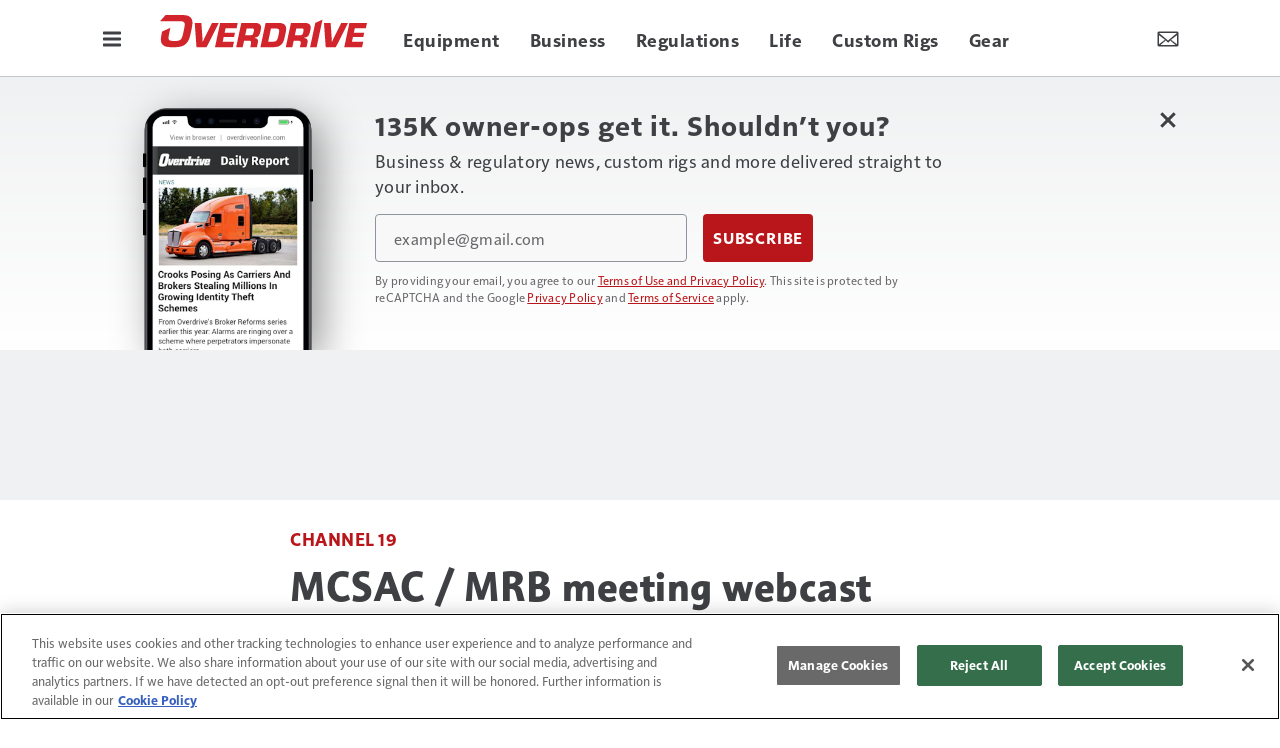

--- FILE ---
content_type: text/html; charset=utf-8
request_url: https://www.google.com/recaptcha/api2/aframe
body_size: -109
content:
<!DOCTYPE HTML><html><head><meta http-equiv="content-type" content="text/html; charset=UTF-8"></head><body><script nonce="dKYKIPMhREFOCbfLtTTwLA">/** Anti-fraud and anti-abuse applications only. See google.com/recaptcha */ try{var clients={'sodar':'https://pagead2.googlesyndication.com/pagead/sodar?'};window.addEventListener("message",function(a){try{if(a.source===window.parent){var b=JSON.parse(a.data);var c=clients[b['id']];if(c){var d=document.createElement('img');d.src=c+b['params']+'&rc='+(localStorage.getItem("rc::a")?sessionStorage.getItem("rc::b"):"");window.document.body.appendChild(d);sessionStorage.setItem("rc::e",parseInt(sessionStorage.getItem("rc::e")||0)+1);localStorage.setItem("rc::h",'1768597176984');}}}catch(b){}});window.parent.postMessage("_grecaptcha_ready", "*");}catch(b){}</script></body></html>

--- FILE ---
content_type: text/html; charset=utf-8
request_url: https://www.google.com/recaptcha/api2/anchor?ar=1&k=6LekulcbAAAAAK3CX_NhrHeyYuLtG1SVt2W6B8sd&co=aHR0cHM6Ly93d3cub3ZlcmRyaXZlb25saW5lLmNvbTo0NDM.&hl=en&v=PoyoqOPhxBO7pBk68S4YbpHZ&size=invisible&anchor-ms=20000&execute-ms=30000&cb=ppiw861y4wj8
body_size: 48587
content:
<!DOCTYPE HTML><html dir="ltr" lang="en"><head><meta http-equiv="Content-Type" content="text/html; charset=UTF-8">
<meta http-equiv="X-UA-Compatible" content="IE=edge">
<title>reCAPTCHA</title>
<style type="text/css">
/* cyrillic-ext */
@font-face {
  font-family: 'Roboto';
  font-style: normal;
  font-weight: 400;
  font-stretch: 100%;
  src: url(//fonts.gstatic.com/s/roboto/v48/KFO7CnqEu92Fr1ME7kSn66aGLdTylUAMa3GUBHMdazTgWw.woff2) format('woff2');
  unicode-range: U+0460-052F, U+1C80-1C8A, U+20B4, U+2DE0-2DFF, U+A640-A69F, U+FE2E-FE2F;
}
/* cyrillic */
@font-face {
  font-family: 'Roboto';
  font-style: normal;
  font-weight: 400;
  font-stretch: 100%;
  src: url(//fonts.gstatic.com/s/roboto/v48/KFO7CnqEu92Fr1ME7kSn66aGLdTylUAMa3iUBHMdazTgWw.woff2) format('woff2');
  unicode-range: U+0301, U+0400-045F, U+0490-0491, U+04B0-04B1, U+2116;
}
/* greek-ext */
@font-face {
  font-family: 'Roboto';
  font-style: normal;
  font-weight: 400;
  font-stretch: 100%;
  src: url(//fonts.gstatic.com/s/roboto/v48/KFO7CnqEu92Fr1ME7kSn66aGLdTylUAMa3CUBHMdazTgWw.woff2) format('woff2');
  unicode-range: U+1F00-1FFF;
}
/* greek */
@font-face {
  font-family: 'Roboto';
  font-style: normal;
  font-weight: 400;
  font-stretch: 100%;
  src: url(//fonts.gstatic.com/s/roboto/v48/KFO7CnqEu92Fr1ME7kSn66aGLdTylUAMa3-UBHMdazTgWw.woff2) format('woff2');
  unicode-range: U+0370-0377, U+037A-037F, U+0384-038A, U+038C, U+038E-03A1, U+03A3-03FF;
}
/* math */
@font-face {
  font-family: 'Roboto';
  font-style: normal;
  font-weight: 400;
  font-stretch: 100%;
  src: url(//fonts.gstatic.com/s/roboto/v48/KFO7CnqEu92Fr1ME7kSn66aGLdTylUAMawCUBHMdazTgWw.woff2) format('woff2');
  unicode-range: U+0302-0303, U+0305, U+0307-0308, U+0310, U+0312, U+0315, U+031A, U+0326-0327, U+032C, U+032F-0330, U+0332-0333, U+0338, U+033A, U+0346, U+034D, U+0391-03A1, U+03A3-03A9, U+03B1-03C9, U+03D1, U+03D5-03D6, U+03F0-03F1, U+03F4-03F5, U+2016-2017, U+2034-2038, U+203C, U+2040, U+2043, U+2047, U+2050, U+2057, U+205F, U+2070-2071, U+2074-208E, U+2090-209C, U+20D0-20DC, U+20E1, U+20E5-20EF, U+2100-2112, U+2114-2115, U+2117-2121, U+2123-214F, U+2190, U+2192, U+2194-21AE, U+21B0-21E5, U+21F1-21F2, U+21F4-2211, U+2213-2214, U+2216-22FF, U+2308-230B, U+2310, U+2319, U+231C-2321, U+2336-237A, U+237C, U+2395, U+239B-23B7, U+23D0, U+23DC-23E1, U+2474-2475, U+25AF, U+25B3, U+25B7, U+25BD, U+25C1, U+25CA, U+25CC, U+25FB, U+266D-266F, U+27C0-27FF, U+2900-2AFF, U+2B0E-2B11, U+2B30-2B4C, U+2BFE, U+3030, U+FF5B, U+FF5D, U+1D400-1D7FF, U+1EE00-1EEFF;
}
/* symbols */
@font-face {
  font-family: 'Roboto';
  font-style: normal;
  font-weight: 400;
  font-stretch: 100%;
  src: url(//fonts.gstatic.com/s/roboto/v48/KFO7CnqEu92Fr1ME7kSn66aGLdTylUAMaxKUBHMdazTgWw.woff2) format('woff2');
  unicode-range: U+0001-000C, U+000E-001F, U+007F-009F, U+20DD-20E0, U+20E2-20E4, U+2150-218F, U+2190, U+2192, U+2194-2199, U+21AF, U+21E6-21F0, U+21F3, U+2218-2219, U+2299, U+22C4-22C6, U+2300-243F, U+2440-244A, U+2460-24FF, U+25A0-27BF, U+2800-28FF, U+2921-2922, U+2981, U+29BF, U+29EB, U+2B00-2BFF, U+4DC0-4DFF, U+FFF9-FFFB, U+10140-1018E, U+10190-1019C, U+101A0, U+101D0-101FD, U+102E0-102FB, U+10E60-10E7E, U+1D2C0-1D2D3, U+1D2E0-1D37F, U+1F000-1F0FF, U+1F100-1F1AD, U+1F1E6-1F1FF, U+1F30D-1F30F, U+1F315, U+1F31C, U+1F31E, U+1F320-1F32C, U+1F336, U+1F378, U+1F37D, U+1F382, U+1F393-1F39F, U+1F3A7-1F3A8, U+1F3AC-1F3AF, U+1F3C2, U+1F3C4-1F3C6, U+1F3CA-1F3CE, U+1F3D4-1F3E0, U+1F3ED, U+1F3F1-1F3F3, U+1F3F5-1F3F7, U+1F408, U+1F415, U+1F41F, U+1F426, U+1F43F, U+1F441-1F442, U+1F444, U+1F446-1F449, U+1F44C-1F44E, U+1F453, U+1F46A, U+1F47D, U+1F4A3, U+1F4B0, U+1F4B3, U+1F4B9, U+1F4BB, U+1F4BF, U+1F4C8-1F4CB, U+1F4D6, U+1F4DA, U+1F4DF, U+1F4E3-1F4E6, U+1F4EA-1F4ED, U+1F4F7, U+1F4F9-1F4FB, U+1F4FD-1F4FE, U+1F503, U+1F507-1F50B, U+1F50D, U+1F512-1F513, U+1F53E-1F54A, U+1F54F-1F5FA, U+1F610, U+1F650-1F67F, U+1F687, U+1F68D, U+1F691, U+1F694, U+1F698, U+1F6AD, U+1F6B2, U+1F6B9-1F6BA, U+1F6BC, U+1F6C6-1F6CF, U+1F6D3-1F6D7, U+1F6E0-1F6EA, U+1F6F0-1F6F3, U+1F6F7-1F6FC, U+1F700-1F7FF, U+1F800-1F80B, U+1F810-1F847, U+1F850-1F859, U+1F860-1F887, U+1F890-1F8AD, U+1F8B0-1F8BB, U+1F8C0-1F8C1, U+1F900-1F90B, U+1F93B, U+1F946, U+1F984, U+1F996, U+1F9E9, U+1FA00-1FA6F, U+1FA70-1FA7C, U+1FA80-1FA89, U+1FA8F-1FAC6, U+1FACE-1FADC, U+1FADF-1FAE9, U+1FAF0-1FAF8, U+1FB00-1FBFF;
}
/* vietnamese */
@font-face {
  font-family: 'Roboto';
  font-style: normal;
  font-weight: 400;
  font-stretch: 100%;
  src: url(//fonts.gstatic.com/s/roboto/v48/KFO7CnqEu92Fr1ME7kSn66aGLdTylUAMa3OUBHMdazTgWw.woff2) format('woff2');
  unicode-range: U+0102-0103, U+0110-0111, U+0128-0129, U+0168-0169, U+01A0-01A1, U+01AF-01B0, U+0300-0301, U+0303-0304, U+0308-0309, U+0323, U+0329, U+1EA0-1EF9, U+20AB;
}
/* latin-ext */
@font-face {
  font-family: 'Roboto';
  font-style: normal;
  font-weight: 400;
  font-stretch: 100%;
  src: url(//fonts.gstatic.com/s/roboto/v48/KFO7CnqEu92Fr1ME7kSn66aGLdTylUAMa3KUBHMdazTgWw.woff2) format('woff2');
  unicode-range: U+0100-02BA, U+02BD-02C5, U+02C7-02CC, U+02CE-02D7, U+02DD-02FF, U+0304, U+0308, U+0329, U+1D00-1DBF, U+1E00-1E9F, U+1EF2-1EFF, U+2020, U+20A0-20AB, U+20AD-20C0, U+2113, U+2C60-2C7F, U+A720-A7FF;
}
/* latin */
@font-face {
  font-family: 'Roboto';
  font-style: normal;
  font-weight: 400;
  font-stretch: 100%;
  src: url(//fonts.gstatic.com/s/roboto/v48/KFO7CnqEu92Fr1ME7kSn66aGLdTylUAMa3yUBHMdazQ.woff2) format('woff2');
  unicode-range: U+0000-00FF, U+0131, U+0152-0153, U+02BB-02BC, U+02C6, U+02DA, U+02DC, U+0304, U+0308, U+0329, U+2000-206F, U+20AC, U+2122, U+2191, U+2193, U+2212, U+2215, U+FEFF, U+FFFD;
}
/* cyrillic-ext */
@font-face {
  font-family: 'Roboto';
  font-style: normal;
  font-weight: 500;
  font-stretch: 100%;
  src: url(//fonts.gstatic.com/s/roboto/v48/KFO7CnqEu92Fr1ME7kSn66aGLdTylUAMa3GUBHMdazTgWw.woff2) format('woff2');
  unicode-range: U+0460-052F, U+1C80-1C8A, U+20B4, U+2DE0-2DFF, U+A640-A69F, U+FE2E-FE2F;
}
/* cyrillic */
@font-face {
  font-family: 'Roboto';
  font-style: normal;
  font-weight: 500;
  font-stretch: 100%;
  src: url(//fonts.gstatic.com/s/roboto/v48/KFO7CnqEu92Fr1ME7kSn66aGLdTylUAMa3iUBHMdazTgWw.woff2) format('woff2');
  unicode-range: U+0301, U+0400-045F, U+0490-0491, U+04B0-04B1, U+2116;
}
/* greek-ext */
@font-face {
  font-family: 'Roboto';
  font-style: normal;
  font-weight: 500;
  font-stretch: 100%;
  src: url(//fonts.gstatic.com/s/roboto/v48/KFO7CnqEu92Fr1ME7kSn66aGLdTylUAMa3CUBHMdazTgWw.woff2) format('woff2');
  unicode-range: U+1F00-1FFF;
}
/* greek */
@font-face {
  font-family: 'Roboto';
  font-style: normal;
  font-weight: 500;
  font-stretch: 100%;
  src: url(//fonts.gstatic.com/s/roboto/v48/KFO7CnqEu92Fr1ME7kSn66aGLdTylUAMa3-UBHMdazTgWw.woff2) format('woff2');
  unicode-range: U+0370-0377, U+037A-037F, U+0384-038A, U+038C, U+038E-03A1, U+03A3-03FF;
}
/* math */
@font-face {
  font-family: 'Roboto';
  font-style: normal;
  font-weight: 500;
  font-stretch: 100%;
  src: url(//fonts.gstatic.com/s/roboto/v48/KFO7CnqEu92Fr1ME7kSn66aGLdTylUAMawCUBHMdazTgWw.woff2) format('woff2');
  unicode-range: U+0302-0303, U+0305, U+0307-0308, U+0310, U+0312, U+0315, U+031A, U+0326-0327, U+032C, U+032F-0330, U+0332-0333, U+0338, U+033A, U+0346, U+034D, U+0391-03A1, U+03A3-03A9, U+03B1-03C9, U+03D1, U+03D5-03D6, U+03F0-03F1, U+03F4-03F5, U+2016-2017, U+2034-2038, U+203C, U+2040, U+2043, U+2047, U+2050, U+2057, U+205F, U+2070-2071, U+2074-208E, U+2090-209C, U+20D0-20DC, U+20E1, U+20E5-20EF, U+2100-2112, U+2114-2115, U+2117-2121, U+2123-214F, U+2190, U+2192, U+2194-21AE, U+21B0-21E5, U+21F1-21F2, U+21F4-2211, U+2213-2214, U+2216-22FF, U+2308-230B, U+2310, U+2319, U+231C-2321, U+2336-237A, U+237C, U+2395, U+239B-23B7, U+23D0, U+23DC-23E1, U+2474-2475, U+25AF, U+25B3, U+25B7, U+25BD, U+25C1, U+25CA, U+25CC, U+25FB, U+266D-266F, U+27C0-27FF, U+2900-2AFF, U+2B0E-2B11, U+2B30-2B4C, U+2BFE, U+3030, U+FF5B, U+FF5D, U+1D400-1D7FF, U+1EE00-1EEFF;
}
/* symbols */
@font-face {
  font-family: 'Roboto';
  font-style: normal;
  font-weight: 500;
  font-stretch: 100%;
  src: url(//fonts.gstatic.com/s/roboto/v48/KFO7CnqEu92Fr1ME7kSn66aGLdTylUAMaxKUBHMdazTgWw.woff2) format('woff2');
  unicode-range: U+0001-000C, U+000E-001F, U+007F-009F, U+20DD-20E0, U+20E2-20E4, U+2150-218F, U+2190, U+2192, U+2194-2199, U+21AF, U+21E6-21F0, U+21F3, U+2218-2219, U+2299, U+22C4-22C6, U+2300-243F, U+2440-244A, U+2460-24FF, U+25A0-27BF, U+2800-28FF, U+2921-2922, U+2981, U+29BF, U+29EB, U+2B00-2BFF, U+4DC0-4DFF, U+FFF9-FFFB, U+10140-1018E, U+10190-1019C, U+101A0, U+101D0-101FD, U+102E0-102FB, U+10E60-10E7E, U+1D2C0-1D2D3, U+1D2E0-1D37F, U+1F000-1F0FF, U+1F100-1F1AD, U+1F1E6-1F1FF, U+1F30D-1F30F, U+1F315, U+1F31C, U+1F31E, U+1F320-1F32C, U+1F336, U+1F378, U+1F37D, U+1F382, U+1F393-1F39F, U+1F3A7-1F3A8, U+1F3AC-1F3AF, U+1F3C2, U+1F3C4-1F3C6, U+1F3CA-1F3CE, U+1F3D4-1F3E0, U+1F3ED, U+1F3F1-1F3F3, U+1F3F5-1F3F7, U+1F408, U+1F415, U+1F41F, U+1F426, U+1F43F, U+1F441-1F442, U+1F444, U+1F446-1F449, U+1F44C-1F44E, U+1F453, U+1F46A, U+1F47D, U+1F4A3, U+1F4B0, U+1F4B3, U+1F4B9, U+1F4BB, U+1F4BF, U+1F4C8-1F4CB, U+1F4D6, U+1F4DA, U+1F4DF, U+1F4E3-1F4E6, U+1F4EA-1F4ED, U+1F4F7, U+1F4F9-1F4FB, U+1F4FD-1F4FE, U+1F503, U+1F507-1F50B, U+1F50D, U+1F512-1F513, U+1F53E-1F54A, U+1F54F-1F5FA, U+1F610, U+1F650-1F67F, U+1F687, U+1F68D, U+1F691, U+1F694, U+1F698, U+1F6AD, U+1F6B2, U+1F6B9-1F6BA, U+1F6BC, U+1F6C6-1F6CF, U+1F6D3-1F6D7, U+1F6E0-1F6EA, U+1F6F0-1F6F3, U+1F6F7-1F6FC, U+1F700-1F7FF, U+1F800-1F80B, U+1F810-1F847, U+1F850-1F859, U+1F860-1F887, U+1F890-1F8AD, U+1F8B0-1F8BB, U+1F8C0-1F8C1, U+1F900-1F90B, U+1F93B, U+1F946, U+1F984, U+1F996, U+1F9E9, U+1FA00-1FA6F, U+1FA70-1FA7C, U+1FA80-1FA89, U+1FA8F-1FAC6, U+1FACE-1FADC, U+1FADF-1FAE9, U+1FAF0-1FAF8, U+1FB00-1FBFF;
}
/* vietnamese */
@font-face {
  font-family: 'Roboto';
  font-style: normal;
  font-weight: 500;
  font-stretch: 100%;
  src: url(//fonts.gstatic.com/s/roboto/v48/KFO7CnqEu92Fr1ME7kSn66aGLdTylUAMa3OUBHMdazTgWw.woff2) format('woff2');
  unicode-range: U+0102-0103, U+0110-0111, U+0128-0129, U+0168-0169, U+01A0-01A1, U+01AF-01B0, U+0300-0301, U+0303-0304, U+0308-0309, U+0323, U+0329, U+1EA0-1EF9, U+20AB;
}
/* latin-ext */
@font-face {
  font-family: 'Roboto';
  font-style: normal;
  font-weight: 500;
  font-stretch: 100%;
  src: url(//fonts.gstatic.com/s/roboto/v48/KFO7CnqEu92Fr1ME7kSn66aGLdTylUAMa3KUBHMdazTgWw.woff2) format('woff2');
  unicode-range: U+0100-02BA, U+02BD-02C5, U+02C7-02CC, U+02CE-02D7, U+02DD-02FF, U+0304, U+0308, U+0329, U+1D00-1DBF, U+1E00-1E9F, U+1EF2-1EFF, U+2020, U+20A0-20AB, U+20AD-20C0, U+2113, U+2C60-2C7F, U+A720-A7FF;
}
/* latin */
@font-face {
  font-family: 'Roboto';
  font-style: normal;
  font-weight: 500;
  font-stretch: 100%;
  src: url(//fonts.gstatic.com/s/roboto/v48/KFO7CnqEu92Fr1ME7kSn66aGLdTylUAMa3yUBHMdazQ.woff2) format('woff2');
  unicode-range: U+0000-00FF, U+0131, U+0152-0153, U+02BB-02BC, U+02C6, U+02DA, U+02DC, U+0304, U+0308, U+0329, U+2000-206F, U+20AC, U+2122, U+2191, U+2193, U+2212, U+2215, U+FEFF, U+FFFD;
}
/* cyrillic-ext */
@font-face {
  font-family: 'Roboto';
  font-style: normal;
  font-weight: 900;
  font-stretch: 100%;
  src: url(//fonts.gstatic.com/s/roboto/v48/KFO7CnqEu92Fr1ME7kSn66aGLdTylUAMa3GUBHMdazTgWw.woff2) format('woff2');
  unicode-range: U+0460-052F, U+1C80-1C8A, U+20B4, U+2DE0-2DFF, U+A640-A69F, U+FE2E-FE2F;
}
/* cyrillic */
@font-face {
  font-family: 'Roboto';
  font-style: normal;
  font-weight: 900;
  font-stretch: 100%;
  src: url(//fonts.gstatic.com/s/roboto/v48/KFO7CnqEu92Fr1ME7kSn66aGLdTylUAMa3iUBHMdazTgWw.woff2) format('woff2');
  unicode-range: U+0301, U+0400-045F, U+0490-0491, U+04B0-04B1, U+2116;
}
/* greek-ext */
@font-face {
  font-family: 'Roboto';
  font-style: normal;
  font-weight: 900;
  font-stretch: 100%;
  src: url(//fonts.gstatic.com/s/roboto/v48/KFO7CnqEu92Fr1ME7kSn66aGLdTylUAMa3CUBHMdazTgWw.woff2) format('woff2');
  unicode-range: U+1F00-1FFF;
}
/* greek */
@font-face {
  font-family: 'Roboto';
  font-style: normal;
  font-weight: 900;
  font-stretch: 100%;
  src: url(//fonts.gstatic.com/s/roboto/v48/KFO7CnqEu92Fr1ME7kSn66aGLdTylUAMa3-UBHMdazTgWw.woff2) format('woff2');
  unicode-range: U+0370-0377, U+037A-037F, U+0384-038A, U+038C, U+038E-03A1, U+03A3-03FF;
}
/* math */
@font-face {
  font-family: 'Roboto';
  font-style: normal;
  font-weight: 900;
  font-stretch: 100%;
  src: url(//fonts.gstatic.com/s/roboto/v48/KFO7CnqEu92Fr1ME7kSn66aGLdTylUAMawCUBHMdazTgWw.woff2) format('woff2');
  unicode-range: U+0302-0303, U+0305, U+0307-0308, U+0310, U+0312, U+0315, U+031A, U+0326-0327, U+032C, U+032F-0330, U+0332-0333, U+0338, U+033A, U+0346, U+034D, U+0391-03A1, U+03A3-03A9, U+03B1-03C9, U+03D1, U+03D5-03D6, U+03F0-03F1, U+03F4-03F5, U+2016-2017, U+2034-2038, U+203C, U+2040, U+2043, U+2047, U+2050, U+2057, U+205F, U+2070-2071, U+2074-208E, U+2090-209C, U+20D0-20DC, U+20E1, U+20E5-20EF, U+2100-2112, U+2114-2115, U+2117-2121, U+2123-214F, U+2190, U+2192, U+2194-21AE, U+21B0-21E5, U+21F1-21F2, U+21F4-2211, U+2213-2214, U+2216-22FF, U+2308-230B, U+2310, U+2319, U+231C-2321, U+2336-237A, U+237C, U+2395, U+239B-23B7, U+23D0, U+23DC-23E1, U+2474-2475, U+25AF, U+25B3, U+25B7, U+25BD, U+25C1, U+25CA, U+25CC, U+25FB, U+266D-266F, U+27C0-27FF, U+2900-2AFF, U+2B0E-2B11, U+2B30-2B4C, U+2BFE, U+3030, U+FF5B, U+FF5D, U+1D400-1D7FF, U+1EE00-1EEFF;
}
/* symbols */
@font-face {
  font-family: 'Roboto';
  font-style: normal;
  font-weight: 900;
  font-stretch: 100%;
  src: url(//fonts.gstatic.com/s/roboto/v48/KFO7CnqEu92Fr1ME7kSn66aGLdTylUAMaxKUBHMdazTgWw.woff2) format('woff2');
  unicode-range: U+0001-000C, U+000E-001F, U+007F-009F, U+20DD-20E0, U+20E2-20E4, U+2150-218F, U+2190, U+2192, U+2194-2199, U+21AF, U+21E6-21F0, U+21F3, U+2218-2219, U+2299, U+22C4-22C6, U+2300-243F, U+2440-244A, U+2460-24FF, U+25A0-27BF, U+2800-28FF, U+2921-2922, U+2981, U+29BF, U+29EB, U+2B00-2BFF, U+4DC0-4DFF, U+FFF9-FFFB, U+10140-1018E, U+10190-1019C, U+101A0, U+101D0-101FD, U+102E0-102FB, U+10E60-10E7E, U+1D2C0-1D2D3, U+1D2E0-1D37F, U+1F000-1F0FF, U+1F100-1F1AD, U+1F1E6-1F1FF, U+1F30D-1F30F, U+1F315, U+1F31C, U+1F31E, U+1F320-1F32C, U+1F336, U+1F378, U+1F37D, U+1F382, U+1F393-1F39F, U+1F3A7-1F3A8, U+1F3AC-1F3AF, U+1F3C2, U+1F3C4-1F3C6, U+1F3CA-1F3CE, U+1F3D4-1F3E0, U+1F3ED, U+1F3F1-1F3F3, U+1F3F5-1F3F7, U+1F408, U+1F415, U+1F41F, U+1F426, U+1F43F, U+1F441-1F442, U+1F444, U+1F446-1F449, U+1F44C-1F44E, U+1F453, U+1F46A, U+1F47D, U+1F4A3, U+1F4B0, U+1F4B3, U+1F4B9, U+1F4BB, U+1F4BF, U+1F4C8-1F4CB, U+1F4D6, U+1F4DA, U+1F4DF, U+1F4E3-1F4E6, U+1F4EA-1F4ED, U+1F4F7, U+1F4F9-1F4FB, U+1F4FD-1F4FE, U+1F503, U+1F507-1F50B, U+1F50D, U+1F512-1F513, U+1F53E-1F54A, U+1F54F-1F5FA, U+1F610, U+1F650-1F67F, U+1F687, U+1F68D, U+1F691, U+1F694, U+1F698, U+1F6AD, U+1F6B2, U+1F6B9-1F6BA, U+1F6BC, U+1F6C6-1F6CF, U+1F6D3-1F6D7, U+1F6E0-1F6EA, U+1F6F0-1F6F3, U+1F6F7-1F6FC, U+1F700-1F7FF, U+1F800-1F80B, U+1F810-1F847, U+1F850-1F859, U+1F860-1F887, U+1F890-1F8AD, U+1F8B0-1F8BB, U+1F8C0-1F8C1, U+1F900-1F90B, U+1F93B, U+1F946, U+1F984, U+1F996, U+1F9E9, U+1FA00-1FA6F, U+1FA70-1FA7C, U+1FA80-1FA89, U+1FA8F-1FAC6, U+1FACE-1FADC, U+1FADF-1FAE9, U+1FAF0-1FAF8, U+1FB00-1FBFF;
}
/* vietnamese */
@font-face {
  font-family: 'Roboto';
  font-style: normal;
  font-weight: 900;
  font-stretch: 100%;
  src: url(//fonts.gstatic.com/s/roboto/v48/KFO7CnqEu92Fr1ME7kSn66aGLdTylUAMa3OUBHMdazTgWw.woff2) format('woff2');
  unicode-range: U+0102-0103, U+0110-0111, U+0128-0129, U+0168-0169, U+01A0-01A1, U+01AF-01B0, U+0300-0301, U+0303-0304, U+0308-0309, U+0323, U+0329, U+1EA0-1EF9, U+20AB;
}
/* latin-ext */
@font-face {
  font-family: 'Roboto';
  font-style: normal;
  font-weight: 900;
  font-stretch: 100%;
  src: url(//fonts.gstatic.com/s/roboto/v48/KFO7CnqEu92Fr1ME7kSn66aGLdTylUAMa3KUBHMdazTgWw.woff2) format('woff2');
  unicode-range: U+0100-02BA, U+02BD-02C5, U+02C7-02CC, U+02CE-02D7, U+02DD-02FF, U+0304, U+0308, U+0329, U+1D00-1DBF, U+1E00-1E9F, U+1EF2-1EFF, U+2020, U+20A0-20AB, U+20AD-20C0, U+2113, U+2C60-2C7F, U+A720-A7FF;
}
/* latin */
@font-face {
  font-family: 'Roboto';
  font-style: normal;
  font-weight: 900;
  font-stretch: 100%;
  src: url(//fonts.gstatic.com/s/roboto/v48/KFO7CnqEu92Fr1ME7kSn66aGLdTylUAMa3yUBHMdazQ.woff2) format('woff2');
  unicode-range: U+0000-00FF, U+0131, U+0152-0153, U+02BB-02BC, U+02C6, U+02DA, U+02DC, U+0304, U+0308, U+0329, U+2000-206F, U+20AC, U+2122, U+2191, U+2193, U+2212, U+2215, U+FEFF, U+FFFD;
}

</style>
<link rel="stylesheet" type="text/css" href="https://www.gstatic.com/recaptcha/releases/PoyoqOPhxBO7pBk68S4YbpHZ/styles__ltr.css">
<script nonce="29T4SmrPtUrtethxwsyO7w" type="text/javascript">window['__recaptcha_api'] = 'https://www.google.com/recaptcha/api2/';</script>
<script type="text/javascript" src="https://www.gstatic.com/recaptcha/releases/PoyoqOPhxBO7pBk68S4YbpHZ/recaptcha__en.js" nonce="29T4SmrPtUrtethxwsyO7w">
      
    </script></head>
<body><div id="rc-anchor-alert" class="rc-anchor-alert"></div>
<input type="hidden" id="recaptcha-token" value="[base64]">
<script type="text/javascript" nonce="29T4SmrPtUrtethxwsyO7w">
      recaptcha.anchor.Main.init("[\x22ainput\x22,[\x22bgdata\x22,\x22\x22,\[base64]/[base64]/[base64]/[base64]/cjw8ejpyPj4+eil9Y2F0Y2gobCl7dGhyb3cgbDt9fSxIPWZ1bmN0aW9uKHcsdCx6KXtpZih3PT0xOTR8fHc9PTIwOCl0LnZbd10/dC52W3ddLmNvbmNhdCh6KTp0LnZbd109b2Yoeix0KTtlbHNle2lmKHQuYkImJnchPTMxNylyZXR1cm47dz09NjZ8fHc9PTEyMnx8dz09NDcwfHx3PT00NHx8dz09NDE2fHx3PT0zOTd8fHc9PTQyMXx8dz09Njh8fHc9PTcwfHx3PT0xODQ/[base64]/[base64]/[base64]/bmV3IGRbVl0oSlswXSk6cD09Mj9uZXcgZFtWXShKWzBdLEpbMV0pOnA9PTM/bmV3IGRbVl0oSlswXSxKWzFdLEpbMl0pOnA9PTQ/[base64]/[base64]/[base64]/[base64]\x22,\[base64]\\u003d\\u003d\x22,\x22wooAbMKdYcKzMTDDkUbDmsKvOsOga8O6c8KAUnFvw7o2wosew6JFcsO/w7fCqU3DvsOTw4PCn8K3w4rCi8KMw5DCtsOgw7/[base64]/DrMKaEsOKwpEGJMOQwoXDgMKGw4HDpsKgwpfCpRXCnBrCunN/MHXDtSvClDTCmMOlIcKOR1IvEmHChMOYFGPDtsOuw7XDuMOlDQc1wqfDhT7DvcK8w75ew4oqBsKvAMKkYMKKLzfDkkjChsOqNHhLw7d5wpZkwoXDqnUpfkcLN8Orw6FhdDHCjcKjSsKmF8Kow6pfw6PDvi3CmknCtA/DgMKFGMK8GXpdIixKccKPCMOwE8OtJ2QXw7XCtn/DgsOsQsKFwqjCq8OzwrppSsK8wo3CgCbCtMKBwoDCsRV7wqlOw6jCrsKCw5rCim3DqzU4wrvChsKAw4IMwr/Diy0ewo3Cr2xJB8O/LMOnw7duw6lmw7PCiMOKECdMw6xfw5DCs37DkGvDu1HDk0E+w5lyUcK2QW/DvyACdXEgWcKEwrvCsg5lw47DmsO7w5zDsUtHNWEew7zDon7Dj0UvPi5fTsKTwrwEesOZw47DhAs3HMOQwrvClMKIc8OfI8OZwphKWMOGHRgTSMOyw7XCjMKLwrFrw747X37CgxzDv8KAw5TDrcOhIxVrYWoNOVXDjXfCnC/[base64]/DoSrCqcKVW2FIwr7CgCzCjXTCtDB9PMKUSMORHV7Dt8KOwpbDusKqTibCgWUSP8OVG8O6wppiw7zCpsOcLMKzw5XCkzPCsjjCrnEBb8KaSyMIw7/[base64]/w4gLwrAfwqnDjXzDi23CsRTDrUHDoyrDnxwXe28hwr/Duj3DtsKXAQgMIDvDp8KNQyPDg2bDhTXDocK+w6LDmMK6AkfClzQKwqMAw4h5wrY/wqxse8KjJ2tTMHTCisKqw5VJw5p9K8KXwoFJw5TDh1nCvMO0VMKvw6nCu8KETcKawqjCl8O6ZcO8VMKlw63DmMOvwrMfw6NFwoLCp30UwrrCuybDlsK1wpRcw4fCrcO3UHPCvsOiFjXDr03CicKwSzPCkMOlw7/DoVoZwrF9w4llBMK0OGNjVnoxw59FwpHDjlQ/RcOHOcKSdsO5wr/CssO5FS3CrsOYXMKWPMKxwpk/w6tpwoLCqcOzw4cOwpzDi8KmwpMbwq7Dm3/CkAkswrAYwqEAw6LDpjtaf8KEw6zCqsOIdGA7dsK7w4Mow7XCr0MWwoLDhsOwwrrCksKewoHCpcOlDsO6woNZwrM9wo91w5/CgjA/w6LCrTTDgF7DtQ5Qa8Okwqtow7Y2IsOxwqbDk8KddB3CgCEXcV/Ci8OtBsKPwq7DoSrCl1M/U8Kaw5h9w5tVLjoRw6jDpMKPScOScMKCwodrwpXDhmTDkMKOYinCvSTCmsO+w7dJGD3DgWdEwrkpw4UeLmTDisOGw7MlDlPCnsOlYHnDnmQ8wq/CnDHCix/[base64]/[base64]/Ckjgpwp1Rw7vCjh5swrLCkE85wpzDgFJsKMOLwphUw7HDtFbCtHw9wpHCocOaw5jCgMKsw7R+G1tFcGjChC16RsKWcnrDq8K9bwVnTcO9wosnDTkCf8Oaw5DDkTPDmMOTZMO2WsO4NcKTw7J+QyccaAgeXDtEw7nDhlQrIQNcw45/w74jw6zDrTpTSDJmOUXCssKlw7p0eBQ7Y8OtwpDDrhjDt8OWN0DDjhVjPg96wqPCpicWwoUVdmHCnsOVwqXCoijCuA/DoxUjw53Cg8KCw5E+w75BZEvCoMKtw7zDkMO7G8OZAcOZwrMVw5cyUxvDgMKdwrTCiAQHd2jCm8OOaMKAw5V+worCoUxnEsOxPcKqaXzCvFUkOH3DpgLDscObw4YGMcKDB8K4woVGRMKKIcO/wrzClj3CrsKuw7E3O8K2aSs+ecOzw6fCp8K8w43CjWN+w5xJwqvCgl44PhlFw6nCsX/ChGsPQgIoDBRzw6bDmzltLwEJcMK2w6F/wr/CrcOiXcK/[base64]/[base64]/w4rDkUYeXcKqGiPDj3PDn11uwoDCmsKabkgDw4nDoQvCksOrHMK6w5wswpsTw6ANTcOfMMKiw4zCrsKZGjVxwozDjMKQw6BMdMO/[base64]/CjBvDoFbCi2DCokB/QMOACHlXO8KkwoHDizEdw4PCowTDhcK1McKnBUbDl8K6w4DCsiLDlTorw4/CiSUAS2Fhwop6McKuOMKXw6rCoGDCuy7Cn8OLSsKYGUANVjIywrjDgMK2w6/CpFtLRg7CiB8nCsO0bzt2YzvDo1nCmCBRw7Umwo4hO8KowqA0wpYKwpVzK8OBDGduEwPChQ/[base64]/RRbDoMOwDDU/FBfCj8KDNsO2wojClsO5TcKUw5c5FMKLwo4wwp3Cg8KYV2VBwo0Lw7Vpwr4Ow63DtcODWsKSwrMhXjTCpTA2w5JJYwQXwrMtw4jDl8OmwrvDqsKZw5kKwrZxOXPDhMK0wqXDmGLCusO9TMKqw4vCocKnW8K1HMOxdATDt8KyV1bCncKpVsO1bH3Cj8OYZ8OYw4p/BsKYwr3Ch0lowpEYTzARw4HDsD7DtsOLw6rDrsK3PTlSw4HDkMObwrfCoiXCuzdSw69/UcOHQsOWworCjcKqwrzCklfCnMOacMKYCcKtwqHCmk9dcwJbXsKLNMKoWcKtwrvCqMKMw49Ew4p9w7fDkysJwo7Dim/ClH3CukTDpzkVwqbDpMORDMKgwoNHUTUdwrnCo8O8FXPCkzBKwpJDw5hFN8KDWE0ya8KeM3zDhDR5wq8DwqHDjcObUcKdHMOUwqRfw7XCg8KnR8KGUcKya8KHNxQCwpbDvMKxKz3DomTDvsKlcWYvTiwEOwnCisOHG8OCw4lxE8K5w4R1Bn/Cv3/[base64]/Cu8Kgw69IwrEtNSzCmDY9wptxwpVeDGtcwpfCtcKjN8OUdFXCh3wDwqbCsMOaw7bDih5AwrbDssOafsKpcRF9RyrDp10IbsOzwqjDt2lvBVoiBjPCiUvCqzsxwrNBKHnCjxDDnUBjHcOzw7nClU/Dm8ObQXQfw4hpYnkaw6bDl8OFw7MMwp5Dw5NvwqLCtzsZahTConojY8KxGsK9wpnDiiPCgTrCiQ8NdcKiwo9ZCQ3ClMO1wrrCrXfCl8KUw6fDhEBVLijDnDvDusKJw6Btw6XDvix0w63DgxY/[base64]/Awdxw6zDoEZZJSrCuWUIPsKnw6IlwqvCuDxNwo3DmhbDlsOUwq/[base64]/[base64]/DvsKAw50SCnU8wpgIwp49cAPCjsOQw5orw61aAxfDscKAP8K+Zn8kwqBNLHTCncKGwqDDo8OPWEXCpgnCu8KtV8KGPMK0w4vCgMKSGElMwrHDu8K0AMKCQG/DonvCn8Oaw6IILX7Djh/CnMOEw4fDmRYcb8OKw6ANw6Y3wpsgagNuPRAWw6PDkRgXUcOWwoVrwr5Nwo7ClsKEw43CqlE9wrQGwochQVNuwqt+wrwYw6bDihYOw7fCiMOXw7lyU8OoQsOgwq4WwpXDiD7DucOLw7DDhsKOwrUBX8OdwrsITsKCw7XDhsKsw4MedMKhwowsw7/CqSDCjMKnwpJ3Q8KodXBOwpnCoMKAX8KxQnQ2TMKqw4hbIMKSUcKjw5InGBY9ZcOFPMKWwq1RE8O7ecOfw7Bww7XCghbDkMOnw6zCjGLDmMOtEF/[base64]/[base64]/CksOSwr7Dp8KIU8KvwojCghjCi2EoJ17CgDQkdmZTwp/CnsORD8K6w6wJw4HCg2PCs8OAEl/ClsOHwo7CmE42w5dCwrXCim7Di8OtwqMLwqcwJjnDlW3Ct8KBw7Qyw7jCtcKEwrzCocKLDxoewrzDmgBNBmfCvcKZQ8OhMMKNwpZMWsKcAMKKwr0oMVBzPDBjwqbDjmDCoFYBDMO6N2TDisKOB2/Cr8K8B8OGw6ZROWzCjDlZcAXDom9LwrZ0woXDh1kVwo40JsKqdnI5BsOvw6wvwrBOejdVPsOdw7oZacOqdMKga8OWWX7Cs8Onwqsnw7rCi8OxwrLDmcOaDn3DqcKVecKjNcOFISDDvzvCqMK/w67Cr8O9w61awozDgsOtw6bCusOyfHtJN8Kswqdkw6nCj1pYIWPCt2cMSsKkw6DDksOEw44ZUMKQfMO+KsKbw6vCigNQN8Ohw7HDt0XDs8OGXQAMwo/DrAgJPMOqWm7Ch8Kmw6MZwrpLwoHDhiYQw6jDv8O2wqfDpXg9wrnDtsOzPjpqwonCtsK1QMK6woMKZV56woIOwoTDpSgdw5LCjnBEciDCqA/[base64]/CmcKqbznDg1Jew4rCnwHClDpyIE/CijY+GBoFCsKKw7DCgSzDlsKeaUkHwr9Hw4TCuVEwQMKDOAnCoCsaw7LDrlkGYcOxw5zCmABOczTDq8KtVzlVRQbCuH1XwqlOw7INfEIbw5wMCsO5XsO9EgEaUXtWw4/DvMKpenvDpyEMVivCoyRtQcKnAMKSw45wV1Fpw44aw4bCgD3CiMKywq9+MUrDjMKfcEbCggMVw4h2CQ5FCypvwq3DhMOBwqXCl8KUw6HDkmrCmkBpLcO7woJwUMKQLUnCnmlpwqXCmMKWwpjDtMOiw5nDog3CkwnDlsOswrshw7/CnsOfazlCfsKewpnDqWnDlDvDiRHCscKpOUhOBR4PQldfw7MOw5oIwqjChcK2wrp3w7fDvnnCpk/DmB0vNsKUFxFQAsKtL8KywpXDocKJeRQAw4PDisOIwqF/w4XCtsKsZUzCo8KnZirCn1Qdw75WYcKHSxVbw7A+w4pZwprDhWzCtVROwr/Dg8K+w40VQ8Okw4nDi8KewqvDulfDsxFZTkjDv8OHYCEUw6dVw5V+w4nDowV/JMKOVFQXZEHCjMKYwrLDvkl/wpd8D3h/GSI9woZLMjdlw5NSw61JXEdbw6jDmsKYw6/Dn8OHwqtAPsOVwo/[base64]/CusK6wqbCiMKGwrVQw7XDiycNfEEdA8Oww70nwpPCqSnDpVnDvMOmwp7CtA3DoMKfw4ZNw4jDvzLDmTk9wqNVDsKcLMKDJGHCt8Kmwr0ueMKNfyxtZMK5wrsxwonCqUHCsMO5w6s3d3V8w7RleHxswrt3UcO9P3XDsMKtbGTCo8KVDcKUIT/[base64]/DoVDDtVxjfEBqwq/DpU1mHcOvw7gTw4nDrGcAwr7CniBjM8OGB8KRAcKsK8OebVjDiSxAw7LCnjrDgA54RMKLwokawpLDocOIW8O5LUfDm8OiRsOFVsKCw5vDpsK8NBVYVsO0w4jCtV/ClX88wpMxV8Knw5rCgcOGJiYLX8Ogw6DDg1MTU8Kvw6bCvlrDmsOhw5xZdX1jwp/CjGvClMOnw6U/[base64]/EcOOeVTDiSgrw7rCiGJLw5FlORLCmy/CmHjCicO4Z8OeKcOrX8OmRSJBDFlxwrBxPsOCw6fCuF50w41Gw6LDv8KTIMK5w6ZUw63DvynCgjA/KQbDg2nCjjUZw5Vjw6YSaGTCnMOaw7DCqMKawo0tw73DpMOcw4JJwrEkY8KjJ8ObF8KCN8O7w7/[base64]/CjDorw71TwrnCqsOpGm4Lw4JiS8KwwqHCgcK+w4XCjcKbw5XCicOtRMORwqwpwpHCgk/Dh8KnQ8OsQsODcjbDmVdlwr8WaMOkwoHDp21zwr8CZMKYLAXDtcOJw51Uw7/ChmBZw5TDvncjw5jDqyxWwowxw509FlfCgMK/E8OVw6JzwrXCqcK5wqfCjS/DmcOvc8Ksw6/Dl8KTacO5wqrCq27DhsOUG1rDo3AwQ8O3wpnCv8KDJhVnw4pCwq1oMmA4ZMOpwrvDocOFwpjCt1XDi8O1w5JTHhTCh8KsQMKCw57DqT4BwofDlMOowq93WcOhw4BWL8KaYAbDusODCVnCnFXCmD/CjynClcKewpEAwrjDqFdMGzxQw5LDr0LClAt0OkQWE8ONVcKzYHrDn8OKClYXd2TDk1LDkMOgw6UpwqDDlMK3wq0hw5kTwrnCiCDDg8KqdXbCuETCulUYw6jDjsK+w6c+B8KnwpfDmkYew4rDpcKQw4ANwoDCjzo1b8O9RwrCisK/EMKJwqEawp8+Q2LDscOUfh/CoTkVwqgeFcK0wrzCuQHDkMKmwrBpw5XDiTYMwoUfw53DsT7DunzDmsOyw7nCrz7Ct8KLwqnCg8OTwoYEw6/DsihiUUpRwoZJZMK4T8KGLsOHwpJQfArCiVLDmw3Dk8KLCmfDicKCwrnCjw0mw7rCl8OIOzfDnl5nQcKSRFnDh240N08IJ8OefBgHfhbClA3DgRTDncOJw47CqsKkRMKfH03Dg8KVfkZqFMK1w6xXIUbDklxhUcKkw6XCtsK/[base64]/w51pwoEnOU4KRcOjwpXCtm3CksOsUBXCoMK3M24XwpROwr1qUsKtbsO+wrcHwrjCtMOgw4EOwqdSwqgDGyHDnX3CtsKUBnl3w7nCjQLCqcK1wqk7GMOnw7HCsVgLdMKFEVfCpMO5fMOSw6YKw6FwwoVQw40eMcOzag0zwoFJw63CtcOBSlhjw5/[base64]/CqGjCssOTwq3DmcKccMO7wptWLlYBQGnCl13Cv2B8w4PDu8KRBQM/MsOhwovCuXPCuS5sw67DvmZiWMKxKHvCp3zCs8KyL8OSJRTDj8OPbsKCGcKFw6XDsXAJFF/CrjwGw715wovDlsOXcMKXMsOOOcOcw7zDhMOXwod7w6kQw5DDpHLCswcWeU9mw4UMw5LCpBJmD14bfhpJwpUdTHxvLMOYwqjCgyDCliELCMK/w596w5g6wqzDpcOrwrEvJHXDiMKECU7Dj3Emwq5rwoPCsMKORsK3w6lXwqXCmUdJXcKnw4fDuz3DqhTDucOAw4pNwrdMElBZwqXDmMK7w7rCmBt0w5nDhsKawqpHA0BowrPDggbCpH5vw6XDjCrDtxhnwpHDjS/[base64]/wqJFDDvCq1gZLSYbZX8fWDfDqMOAw7rCn8OlbcOaF2PCoz3DmMKOd8KEw6jDpBs5KCwHw4LDuMODUnPCg8K0wpp7fMOFw6QHwr7CiBfCl8OMRARrFy4hB8K5TWcCw7/CpgvDjk7CqUbCqcKWw4XDonp0exQDwobDrEw1wqpyw4ECOsOIXCDDtcK2RsKAwpt8c8Ozw4XDmcKpfBHDj8KbwpF/w4HCpMOkYCovT8Kcw5TDuMKhwpYALE1jFSdewojCtsKuwpbDj8KXCcOZcMOew4LDgcOhfUF6wp96w5BVV2l1w7XDuD/CnUtxd8O5w5hDHEgMwprChcKFBE/DuWwyUxZqd8KaScKgwqTDhsOpw4UCJ8O/wq3DkMOiwpswMx81GsKFw6FQBMOxI0DCqQHDkV4ZUsOdw47Dm1YXRk89worChW81wrbDnVczZ3oZCcOcWCoEw4rCqnzClMKMecKow77CkGZTw7tieXRxfSLCvsOSw7xYwqrDicOJOVMUdcKBcgvCkm7DrcOWfkFLSTfCgMKxBzBeVAAiwqc1w4LDkQTDrsOZP8O/YE3DiMOENxnDmMKHAUc8w5nCpn/DjcOsw5XDn8KSwp9ow6/Dp8KAUTnDs27ClHxZwokYwqTCvg4Tw73CvgDDiUNKw7DCiy4jDMKOw7XCu3vCgSVgwpAJw67CmMKsw65vSnVfIcKXJsO6dcOWwpwFw6XClMKNwoI/SB9AIsKrKCAxFEYEwqbCjD7CjwNoQENlw7LCvWUFw6XCgCpww6zDo3rDscKdMMOjIQ83w7/DkcK9wrnClcOhw5TDocO1wrjDr8KBwoLDrWXDiWgVw69swpTDvXrDo8K2XHoWTRsJw7wQZlNjwo8qJ8OqP3hZVTfCpsKYw6PDvcOtwqJpw6pnwoV7cB3DrnvCt8OYfz19w5lccMOFasKuwocVV8O4wqUAw5BiAWkuw4kHw40kWsOaNkTDt2/[base64]/[base64]/DosKxw63DrsK2K3sEw7I8BsO7CmzDqcKkw6tiw6nCuMOhA8Ovwo7CtVgcwp3Cj8OSw717CDVyw5rDi8K/JABZGjfDisOEworDnEhCMMKww6/[base64]/[base64]/[base64]/DoUTCsFPDn8Ohw4/DtsOhGMO/BsOKwoltYWpDfsKew6/CosKwRsOuLUpjDcOQw7Bnw4/DrWZww57DtcOowpk9wrV4w4HCuybDhB3DtkLCssK3EcKJVQxdwo/[base64]/J8KrWFvCnsOmwoDCuVvDmcOGw7xiMBpLwoVQw5DCnW1pw4jDh18HXQTDrMKPLAMbw4Fxw6hlw4LCjVIgwozDssK/eDwfRwV+w5U/wpDDoywJTcO7bD10w6jCg8KQAMOeGGLDmMKJHsKjw4TDjcO+D258VnRJw5PCvR5OwpHDt8OFw7nCu8KPPX/DplEjASxfwpfCiMK+fTEgwqfCrsKRA387VsOMKS5LwqQqw65vDMOkwr5twqbCihfCmsOSKMKVDEVgJHs3dcOJw5MQa8ObwoQTwpcsZVlrwqDDrGtGwpfDqV/DjcKZHMKDwpk3bcKDFMO2W8O6w7TDpHV4wqzDu8Oxw4IFw7/DlsOOw6vChmLCisOfw4gqKhLDpMOLe1xIV8KZw4kZw6Q1ISh6wo4bwpZIWBbDr1wFeMK9S8O0F8KhwqoZw7Iuwq3Dh3pYQ3HCtX8iw7ZpVjxAEMOfw6nDswo6QE/[base64]/DsCgNNsKFXgVuw6fDrMKNYsOuwpZdw7Q0woTDm2nCvsKDHcOfC3pGwpQaw51XSHVCwrV/[base64]/[base64]/DojnDqMKmXMKLGMOFw4rDiVorw5XDo8K2E3Vkw53DuSzDlWpMwqJ4wq/DvjBYFirCnRzChig1LH7DtQ/DqVTCqTLDiQoIRidLNhjDiAEHIn84w6dTZMOHQEwIQkPDtRlgwr92ZMO+dMOxend3NcO5wqHCrGp+UMK/asO5V8OWw48/w6t4w6bCol8VwoA/[base64]/woXCohoULCzCsMO0w50yMFhuE0XCoC3Cn2ZdwqZ0w6HDkVdywqDCsm7DnXPCk8OhaSjCpjvDszduXC3CgMKWVmRMw7fDmX7DpA3Cpg9lw5XCi8KGwoHDum8lw6MuEMO7A8K9woLDm8OGccO7T8KSwq7Ct8OjI8OnfMO6WsOSw5jCnsKRw5NRwq/Dmztgw6skwq5Hw5QHw4HCnTTDigLCkcOowprCv0ktwoLDnsOiA05pwqfDqUTCsnTDlT7DsTMSwpUZwqgPwqwATwFgNyZhK8OxHMOEwpkjw6vClngxAzonw6LClMOwAsOYQGobwqbDssODw6vDlsOrwqULw6LDisOlBsK5w6bCiMKxQycfw67DmkTCmTvCvW/Cu03CtHDCiFMGXz4swqNHwpDDjUhqwqvCjcO0wpzDp8OUwpkTwqwGB8OpwrpzclgJw5ZZPMOhwolUw5U4KlQGw5QtYBPCoMO9HHtMwpnDp3HDpcKywpDDu8Kowp7DmsKIJ8KrY8KJwp8VIDZvDhjDjMKRFcOTHMO1E8Kqw6zChRLCqHjDiGpwMUlyD8OrXC/CkSTDvn7DocOFJcO9JsOZwqIydg3DpcOiw5XCusKwI8Ktw6VkwozCh27ChS5kKGxOwr7Dj8OLw5PCgcOYwrVnw6UzT8KPCQTCtcKSw5lpworCmVTDmkAew4nCgXQBZsOjw7TCq30Qwrw7DsKmw7d1CSp5XjZCesKYbXw8aMOMwp4yYl5Pw6VswoLDkMKlasO0w6DDjz/DkMKeVsKNwpkNcsKvw5NZwrEhIcOFesO/[base64]/w4JqOh3CpTduw44jwrrDiSVlMMO7TxLDtcKOwoF9ewRMQMK7wqsmw7/CpMOUwr83wr/DhnQ0w6h8F8ONXMK2wrsUw7LDkcKswoHClE5gfRXCtm5gbcOUw6nDrjg7OcOFSsK5wr/CoDhocSLCkMKwJQ/CqQUKDsOow4rDg8K7TUHDpG3CgsO8acOyBGjDo8OGMsOlwoLDlzJzwp3Cg8OuZcKIX8OpwqHCgytOGB7DkwDCmRR1w6Ikw5zClsKxQMKhRsKDwp1sKHdpwoHDscKiw5DCksOOwoMAPDBoDsKWKcOBwptpbQ85wo1/w6fDusOqw7E2woLDhixmwqrCj245w63Dv8OnKX3Dl8OwwqJrw5HDhi7CglDCjsKfw5NnwqLCkwTDscKqw40vc8OMTFTDuMK5w55iC8OGOsKAwqJow64eAcOAwolJw6IADCDCvToQwpdyeT7Dmg52OiXCsRbCnW0owo4aw5HDvGtZHMORecKlPzfCosOrw67CrXN/woLDt8OvBsK1DcKjfB82wqTDosKsP8KCw6oDwolmwqTCtR/Cuk0vTFIqF8OAw7scPcOhw77CjcKZw48REiIQwpbDkT7CpcKdaFpiNG3CuzvDjQc+RFJqw6bDj2tedcKTe8K/KDnCosOXw7jDjxjDrsOIIhLDhsK+woVfw6k4TRB+cjfDmMObCMKNXEdODsOWwrh5wq7DhnHDslkCw43CsMOZJsKUTHTDlnIvw4dkw6/DssOQSRnCgj99UsKDwqnDtcOHWMO7w6nCoU/DkBMSDMK8bCBDeMKrd8K3wpA+wowew5nCjcO6w57CoCdvw6fCvnA8QcOIwp5lPcKcBB02WMKXwoPDkcOmw7vDpF7DgcKQwpnCpFnDq1XDjUHDkMKpfnbDpDHCij7DvgBDwoVMwoF0wpDDhjw/[base64]/Cv8K3HloLwoYTwqnCuMO7w4oHNsKfVXrDi8K9w7HCiVXDtMOPdcKTwpheL0UVDh8qLjJAw6bDp8KzQAlYw5TDowstwqRGScKpw4PCoMKAw7LCsltCRRsVMBN3EExww5nDnWQgBsKKw7klw6vDvxtQbcOWTcK/[base64]/DinrDtB0Pwplqwq4cLUkYJMKEJcOsLsOOasOqNsOIwrPCh0LCncKjwq8wccOlEsKzwrI/EsK5b8OawpTDqT84wpFDTxTDu8KkZsOWNMONwpVZw7PCh8ONJhRmScKZM8OpU8KiC1NQHsKaw6LCgT7DhsOAwot+DcKdFlgoRMKZwpzCkMOCFsOmw4c1WcOWw6okVkHDl2LCjsOjwoxDacKAw45kPy5ewro/I8OCOcORw6k3TcKNMzgtwrvCvMKawpgvw5bDjcKaGVbCt1TCnDQKPcKjwroIwpXCqA42TE4ZDUgaw5kYBktxG8OfOgoFSXHDl8KDEcKRw4PDisOAw5HCjTMqL8OVwprDmwoZJMOuw4IBSlLDkVtxZENpw6/DjsOkw5TDr2DDu3BhecKLTnEywqnDhWFIwqPDlx/[base64]/DisOMQsKWBx/[base64]/c8KEWMKlYA5pFx1MGC/[base64]/[base64]/Cm8Opwq1rw6lFw5zDpsK0A8KAc1DCucOgwrh8AsOiXwdIFsKKGjwOJkJ3dcKdYEHCngrCjDZ0BW7CnGs1wqpAwrYyw4jCm8Oxwq3Ch8KCbMKDLEnDlkzDvjMWPsKGfMO7TSUuw5DCuCdEXMOPw5hNw651wpZlwoZLw4rDh8OZM8K3X8ONMl8VwqE7w6Ivw7/DmFR7GHTDh0BWJQhnw4xmFjUTwo9gbSjDnMK6KyoUFk4ww5PDnzprZ8Ksw4Uuw5/CqsOcLg05w7HDrWR4w5EFRXbCknAxaMOdw7U0w5fCqsOSfMOYPxvCt314wr/CkcK/TVwAw5vCkDVUw4HCjlnCtMKgw58pesKXwrAaHMO0DgrCsANgwrQTw7M7woPDlWnDs8KzIl3DpDXDgyDDuSfCmGVBwr0iegvCikrCnXlSAsKNw6/DscKhDTLDp0kjw73DlMOlwp1PM2rCqsKhRMKTAMOvwq1+BhvCtsKqZgHDpMK3WEpAS8Kvw5zChBPCjcKGw6LCgCrCtEFdw5/DkMKSEcK/wqPCuMKIw4/Cl33CiTQ1N8O9LUfChT3DtWkvW8K8dStew7NOSmhNesOrw5bCoMK2ZMOpwojDvWNHwo8uw7vDlTLDu8Onw5lkw5LDhTrDtTTDrgNsSsOoDVTCsDXCjBTCj8Oowrw0w4/Cn8OQaDzDrzhaw7dCU8K+NkvDpBYkbkLDrsKAdXlPwqFQw7Vzw7ctwoxMYsKqBMKGw6IEwpFgJcO1cMOHwpE7w7jDgXh0wq5zwr/DvMKUw7/CvBFIwp7DvMOafsK5w5vCm8KKw41ham0oL8OUUMK+IwULwoQ0JsOGwo/DnSgaBgnCmcKJwqJVG8KgWnvDh8KLDmhrwql5w6jDpk/ChHltDjLCo8KnNsKIwr0ldzJSMCwARcKHw4lbYcObGcOWARYZw6vDu8Odw7VbAmzDrQnCvcKQHgdTeMKxCT/[base64]/[base64]/DiMOiwo0bIsKYwo3DkzBnwr5iw7TCjnTDsGI8w7vDhh0pWmlqR1BSRsKAwqI2w58Uf8OWw7Enw4UfIRrCnMKOwodlw4BdUMOtw6nCmmE8wqXDoiDDiCdwZ2U1wrtTGsO4JsOlw6gDw7t1dcOgw7TDsT7CmDzDtMOSw4zCt8K6Uj7DkHHCjBhiw7A1w5Z/aToPwqvCuMOeAHArdMONw5EsPlciw4dTIRDDqEN9RsKHw5U8wrhZe8ObdsKwDg4zw5HDgDtWCCsNUsO6w4RDccKOw7PCmV8nwoTCl8Oww5NFw5lswpLCrMKYw4XClsOZOkfDl8K2woV9wpNZwph/[base64]/[base64]/[base64]/Dli3DtATCusKsesOKw4Q7w43DtUDDkcK3wqhywpLDq8OjDmdACcO4K8OEwrcnwqhVw7YWMA/DpwzDlMOAdATCvMK6RW1Qw7dDY8Kww4gLw4F4dmgrw4TDlTLDkj3DocO9LMOeJ37Dv2o+XsOEwrnDncOqwqzChz5NKhrCu0/CksOowo/ClCXCrmPChcKBRCHDrWLDjAPCiT/DiEbDnsK2w61EbMKHImvCmlYqMXnClMOfw5YIw69wPsOmwoslwofCpcOJwpFyw6nDk8OfwrPCpjfCgB0swrzClQ/Co19BUnheLUABw5c6RcKgwrFxw7tNwrXDhzLDg2JhEy9rw7HCjcOSIAEgw5rDtcK0w4nCgMOHJRLCjsKHFVXDuzTDjEHDp8Ojw7DDrBB/wqswDQ0LAcK7GkPDtXYeQkLDpsKaw5PDqMKQfWfDnMO4w6s2AcK1w5zDp8Ouw4XCq8OqUcOaw4gJw50PwprDicKNw6HDmsKEwp3DnMKPwpDDg1pfDRDCpcOYSMKLDhZnwoBSw67ClMKaw5bDom/CmsKdw5nChFhMEhAWJHnDokbDqsOlwp5AwrAvUMK2w5TDicKEw7Ytw7hcw6UJwo5mwq5MCMOlG8KHVcKND8Kyw5toC8OAdsKIwrjDgzfDj8OcFXDDssOdwoI/w5hTBGoPdjnDjXR+wr7Cp8OTJkYvwpXDg3fDsDgLS8KLWUl2bCJCKsKqeRdSPsOBJcOsWULDo8OcaXnDnsKAwppLJ3LCvMKmwobDpk/DrT3DsXdTw6DCqcKpK8KbdMKhfR/DucORZ8OBwo7CnBTCvCpEwrjCkMKJw4bClV7DtgbDgcOGFsKcHlVNN8KTw4DDusKdwp4/w43DocOyW8OIw712wo8+YXzDksKnwo9iWjFMw4EAKyjDrH7DugfCghxTw7kSWMKgwqPDvEtbwqBpLnXDrj3Cn8O/HVQhw5MNSsKPwog3WMKsw6scAUrCnkvDpwVcwrfDtsKVw5Qjw517dwTDqMObw5DDsxAuwrfCkDzCgcOXIWMAw6R7NcKQw55yBMO/VMKrWsKBworCusKgw6xfFcKmw44PUTbChCQNGnXDkgZQO8K4HcOvHTwYw4tVwq3DkcOZScOZw7TDksKOcsOobMO+csK1wqrDikjDqQEfahI4w5HCp8KMKMOlw7zCucKwNnw0Z3hJF8OoTA/DmMOebkLDgWsldMKiwrXDqsO5w5ZPZ8KIUcKewq0+w7cgeQTCqsOww7bCpMK6azwhw7EswprCucKKccK6F8OAQ8KgIsKsA3lfwrsSV1o5EBbCumd9w57DiwFLw7BlP2VWN8ONW8K5w6cMWsK6EhBgwqw3Y8K2w5s3ZcK2w5wLw48CPgzDkcO/w5RfOcKew55RX8KKdj/CnRbDuCnCmVnCsz3CtXhVLcO2LsO+w69WehBhMMOnwq/Ct2hoAcK3w603CMK/EsOIwpY+wrwhw7c3w4bDs0HCpsO8YMK/CcOXBQfDlsKVwrlPKDHDmG5Iw6Zmw6nCoVwxw6JgQWEER0TCjWozDcKXJsKYw456asO9w7/CtsO+wqgRLCDCgsKaw7rDqcKXaMO7DihdbXRkwrlaw6Jww6YhwrnCuALDv8K0w7sKw6JhLsOSKQvCqzdOw6rCusOXwrvCtAPCvHMPdsKPXsKMesOibMKGX0/CgTkiATN0VXnDilF2woTCk8Okb8KSw5gqZsOrBsKkUMKdaXBCQDwFFTDDqmAjwpFrw7jCm1cpasKXw5PCpsO8JcKTwo9UAVNUB8OlwonDhw3CvhrDl8OuRV1ewr8iwptrKsK5dS/CkcOTw7PCmxvCukd+w6zDoUTDji/CshVTwrrDqsOmwr0kw7A7ZsKuEEzCs8KMOMOPwo/Dtzs1wq3DhMKBLhkSUMOvEWsxcMKefUHDvsK7w6PDnl0XDQ4Iw6jCgMOnw7I3wqjDsVTCqnU7w5PCvxVsw6kKQBk2YGPCo8Kdw5fCocKcw5cdOxfCkAtRwqdvIcKtT8KEwpHCtigscjbCuzvDtDM5w5wpw4TDjBklL3UAaMKCw5hMw6ZAwoAuwqLDs2/CqyXCvMK0wpDCq04lUMKAwrPDmhc5d8Oqw47Dt8OJw4TDr2HCmxNbTMK7DMKpOsOVw6/DkMKfFy9dwpLCt8OMSE48L8KgDhHCgVwgwoh+BVNkXMOrbl/Do2jCkMOkIsOARC7CpFoyLcKQIsKSw57Ckgd3Y8OqwqbCqsKCw5/[base64]/Ck8OaaT0LQMKITMOCw6ZwKmDDhlEdFhhwwoNBw4BiRcKlUcOUw7fDoAfCuUIzeHjDoTDDgMOjAsK/[base64]/ChMK6w5lrwpImw7FDWCbCshzDlGk1SsOWd8KKYsKyw4fChAV7w7t2YRDDkhEAw4gtLwTDgcKkwovDpMKQwrHDljJZw7nCk8OkKsOpwoxzw4QwF8K9w7pVIsOzw5/[base64]/DrmFvwobDucKGwqwFPMOsW3PCu8KSa1fCnmhGWcONYsKzwq3DmsOZRsK/L8KPK1Z0wprCssKbwpvDkcKuESLDrsOUw7leAcKtw4HDhsKsw7pWNC3CrsKzFEodUQjDgMOvw43CkMKuYkw3J8OLRsKWwpUrwohCdV3DncKwwr0MwrTDiGzCsHPCrsKJasKBPBtgJcO2wrhXworCggjChMOjUsONeSzCkcK7ZsOgwo96QzAYPFdoR8OFRn/CscO6TsO2w73CqsOwPMOyw4NJwo/[base64]/fBvClcOScMOTICXDvxNTI0jDt17Ct8OhU8ORbzgMQ03DkMONwrbDgjjCsSk3wpnCnSDCs8KTw6vDs8OHF8Ocw6bDkMKaEVEaNcOuw6/DoWUrw63DqWfDrsKxBnXDh3VPbk80w63CtWzCksKXwrDDiUZTwqkhwpFVw7UyNm/DnQvDpsKWw7zCqMOzXMKaH21+bGvDt8KPBUrDg3dUw5jCi3xPw4csKFZ+DzMIw6PClMORA1EDwqrCpnhiw7YvwoTDisO/RSvDnMOvwoDDkF3DtQoGw5HCsMKcV8Oewq3Cm8KJw4l+wrN4EcOrM8OfM8Kawo3Cs8KXw5/DvhXClSDDlcKoSMKUwqjDtcKdTMOZw78HHxzDhCXDpjp/wo/[base64]/[base64]/Dm0HDlsOyQcOWPcKkwpzCiXA/w6ckwrtCD8KnwqpGw63DjHvDq8OoGnzCnVowPMO9T1jDvCpjEBxoGMKrwrXCi8K6w5tEAATCucO3bxdyw58mQlTCkHjCp8KrYMKCH8OKfMKgwqrCjhrDhgzDosKSw4gaw51+IsOgwr/CoBzDqnDDlW3CtFHDriLCsUTDuh9yREHDnXtZSTgAKcOrfmjDucOLwqbCu8K5wplKw5kSw4bDrErCplteQsKyFUwYZRrCgsOWMTjDkcO8wr/[base64]/CtCYUwoEUw61YOCPCnBNgwpBRTzPCuXnCs8OlwrNDwrt+C8KlLMK1XMO1dsOxw5LDt8Otw7XDpWE/[base64]/[base64]/CiMKAwpDDp8OawpDCusK/BsO9wpfClWfChMKiwqEFWMKDPQNOwqDChcKtwovChwzDhnhRw7vDo1Yaw6Bdw5LCu8OjEy3CmMOawphywpHCgk0lcQzDkEfCpsK3wrHCg8KbDsK4w5xlGsO8w7/CgcOrXDDDiVbCkWdXwpbDhgPCucKgWxprIVzDlMOmG8K3VgPDgTfDucOjw4ANwqnCtlDDoWgtwrLDuUXCjWvDosOJDsOLwpfCglgJe2zDinAHXcOMfcKXRlkmIGjDvEg/[base64]/wq7DtVQnLEM3fMO0UMKJwrnDg8KYwoopw7nDqFDDusKzwrs+w5VWw4I8WXLDl243w4vCkkPDhcKEf8KMwoR9wr/CoMKHesOUe8K7wo1McVTCoD52IMOwcsOZBsKBwpwWMinCs8O+TsKVw7PDpMObwpsHOxN7w6vCv8KtG8K+wqoBaULDvijCj8OxQsOwGk8xw6fDq8KKw44kS8KLw4g\\u003d\x22],null,[\x22conf\x22,null,\x226LekulcbAAAAAK3CX_NhrHeyYuLtG1SVt2W6B8sd\x22,0,null,null,null,0,[21,125,63,73,95,87,41,43,42,83,102,105,109,121],[1017145,362],0,null,null,null,null,0,null,0,null,700,1,null,0,\[base64]/76lBhnEnQkZnOKMAhnM8xEZ\x22,0,1,null,null,1,null,0,1,null,null,null,0],\x22https://www.overdriveonline.com:443\x22,null,[3,1,1],null,null,null,1,3600,[\x22https://www.google.com/intl/en/policies/privacy/\x22,\x22https://www.google.com/intl/en/policies/terms/\x22],\x22loTBTQbfWwly6AD3yifuDw4CHZDTjaADIF/b/t8CTFg\\u003d\x22,1,0,null,1,1768600777301,0,0,[157,18,237,21],null,[192,89,109,189,12],\x22RC-QG4hGFOdwutxMw\x22,null,null,null,null,null,\x220dAFcWeA48imyn6ZuUr2LhXOyWB1auPKvV35ge7g0khroeZ2j3j-3mOaj2BYU6kYooYsNgfamkf9B2tgV1fp-b3TxFSTtxvxOlrw\x22,1768683577520]");
    </script></body></html>

--- FILE ---
content_type: application/javascript; charset=utf-8
request_url: https://fundingchoicesmessages.google.com/f/AGSKWxXBjDjx0au1qAVMk0WH4Z12-tfvnNGnfLinBjSBQijIZFBbmC_GTjTM4RuwBCwWmajYbobA03VWn65VoB7ryuyWw2AuMVNHGC3VpAOOtQ09g_9jb9OQHlW6PdeyzlCV8YCIhW7lRc6iMw-2WEUPdtqb7RwXvPOfD8qex-uWVHMhQ2k0aemzeXfmcoDk/_/logo-ads..ch/ads/_tile_ad_-advert-100x100./camaoadsense.
body_size: -1289
content:
window['8280399f-57d3-42a7-80db-5bb699525369'] = true;